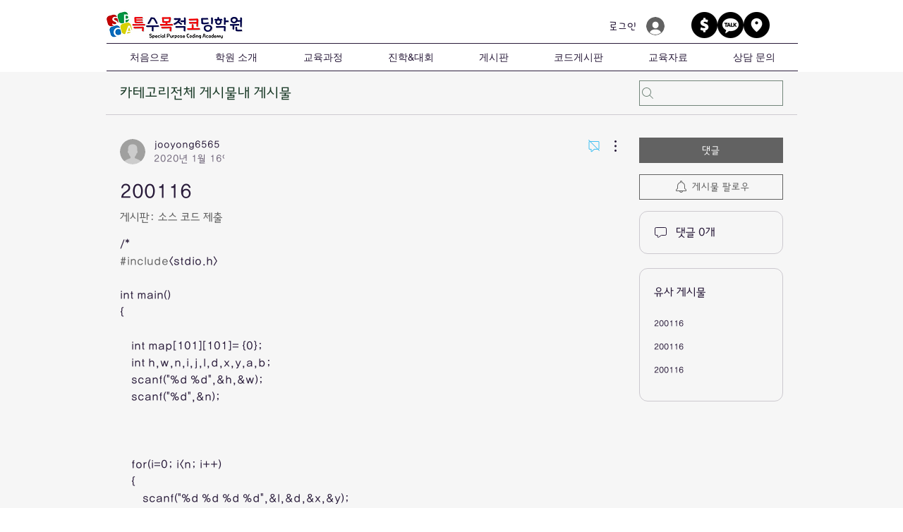

--- FILE ---
content_type: text/html; charset=utf-8
request_url: https://www.google.com/recaptcha/api2/aframe
body_size: 264
content:
<!DOCTYPE HTML><html><head><meta http-equiv="content-type" content="text/html; charset=UTF-8"></head><body><script nonce="mGFfBvEDa8cyS_2Bq2ofng">/** Anti-fraud and anti-abuse applications only. See google.com/recaptcha */ try{var clients={'sodar':'https://pagead2.googlesyndication.com/pagead/sodar?'};window.addEventListener("message",function(a){try{if(a.source===window.parent){var b=JSON.parse(a.data);var c=clients[b['id']];if(c){var d=document.createElement('img');d.src=c+b['params']+'&rc='+(localStorage.getItem("rc::a")?sessionStorage.getItem("rc::b"):"");window.document.body.appendChild(d);sessionStorage.setItem("rc::e",parseInt(sessionStorage.getItem("rc::e")||0)+1);localStorage.setItem("rc::h",'1770052751103');}}}catch(b){}});window.parent.postMessage("_grecaptcha_ready", "*");}catch(b){}</script></body></html>